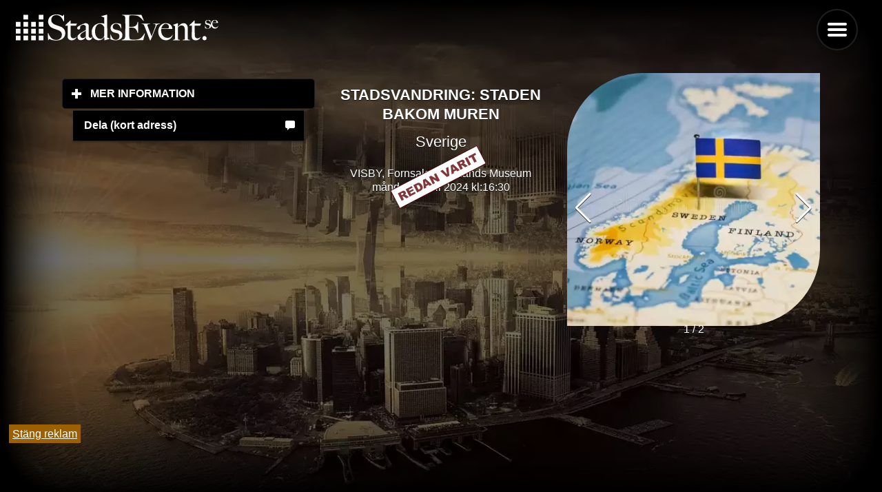

--- FILE ---
content_type: text/html; charset=UTF-8
request_url: https://stadsevent.se/blandat/evenemang/visby-fornsalen-gotlands-museum/397186/stadsvandring-staden-bakom-muren
body_size: 7055
content:
<!DOCTYPE html>
<html lang="sv">

<head>
    

    <title>Stadsvandring: Staden bakom muren på VISBY, Fornsalen, Gotlands Museum i Sverige måndagen den 01 juli 2024!</title>
    <meta http-equiv="Content-Type" content="text-html" charset="UTF-8" />
    <meta name="viewport" content="width=device-width, initial-scale=1" />
    <meta name="pagecached" content="2026-01-25 06:59:14" />
    <link rel="icon" href="https://stadsevent.se/favicon.ico" type="image/vnd.microsoft.icon" />
    <meta name="description" content="Information om Stadsvandring: Staden bakom muren på  VISBY, Fornsalen, Gotlands Museum i Sverige måndagen den 01 juli 2024 kl: 16:30" />
    <meta name="keywords" content="" />
    <link rel="canonical" href="https://stadsevent.se/blandat/evenemang/visby-fornsalen-gotlands-museum/397186/stadsvandring-staden-bakom-muren" />
    <link rel="current_page" href="1">
    <link rel="next_page" href="2">
    <link rel="prev_page" href="">
    <link rel="preconnect" href="//stadsevent.se">
    <link rel="preload" href="/design/jqm-images/city_background.webp" as="image">
 
    <link rel="dns-prefetch" href="//www.google-analytics.com">

    <link  rel="stylesheet" href="/design/se.css">	
           

    





        
        <script src="/design/se_full.js?20240527.v2"></script>
    


</head>
<body>
    <script>
    var NO_MORE_EVENTS = false;
    </script>

     
     
          


    <style>

.ui-panel.ui-panel-open {
    position:fixed;
}
.ui-panel-inner {
    position: absolute;
    top: 1px;
    left: 0;
    right: 0;
    bottom: 0px;
    overflow: scroll;
    -webkit-overflow-scrolling: touch;
    overflow-x: hidden;
}
</style>





<div id="bottom_banner" style="
position: fixed;
bottom: 0px;
z-index: 1000;
">

<a href="#" onclick="document.getElementById('bottom_banner').style.display='none';" style="background-color: #9c6000; color: white; padding: 5px; margin: 5px;">Stäng reklam</a><br>

<div class="adsense" >

    <!-- <script async src="https://pagead2.googlesyndication.com/pagead/js/adsbygoogle.js"
        crossorigin="anonymous"></script> -->

    <ins class="adsbygoogle"
        style="display:inline-block;width:350px;height:75px"
        data-ad-client="ca-pub-7847614156403882"
        data-ad-slot="6469402864"></ins>

        <!--
    <script>
        setTimeout(() => { (adsbygoogle = window.adsbygoogle || []).push({}); }, 2000); 
    </script> 
-->
<script type="text/javascript">
//<![CDATA[
var la=!1;window.addEventListener("scroll",function(){(0!=document.documentElement.scrollTop&&!1===la||0!=document.body.scrollTop&&!1===la)&& (!function(){var e=document.createElement("script");e.type="text/javascript",e.async=!0,e.src="https://pagead2.googlesyndication.com/pagead/js/adsbygoogle.js";var a=document.getElementsByClassName("adsense")[0];a.parentNode.insertBefore(e,a)}(),la=!0)},!0);//]]>

</script>
</div>
<script>
(adsbygoogle = window.adsbygoogle || []).onload = function () {
    [].forEach.call(document.getElementsByClassName('adsbygoogle'), function () {
    adsbygoogle.push({})
  })
}
</script>

</div>
<!--  -->










    <div id="top">

    <div data-role="page"  class="my-page" data-theme="b" id="2c1e0fa201b84c82b1684063026ef146">
        

        <div class="jqm-navmenu-panel" id="menu" data-role="panel"  data-position="right" data-iconpos="left">
            
            <ul data-role="listview">
                
                
                
                <li data-role="list-divider">Sverige i</li>
                <li class="iconLeft"><a href="https://stadsevent.se/sverige/idag/" title="Vad händer i Sverige idag?">Idag</a></li>
                <li class="iconLeft"><a href="https://stadsevent.se/sverige/imorgon/" title="Vad händer i Sverige idag?">I morgon</a></li>
                <li class="iconLeft"><a href="https://stadsevent.se/sverige/helgen/" title="Vad händer i Sverige till helgen?">Helgen</a></li>
                <li  data-icon="search" class="iconLeft"><a href="#hitta" data-rel="dialog" data-transition="pop">Hitta</a></li>
                
                
                <li data-role="list-divider"></li>
                <li data-icon="grid" class="iconLeft"><a href="#select_city" data-rel="dialog" data-transition="pop">Välj stad</a></li>
<li data-icon="star" class="iconLeft"><a href="https://stadsevent.se/nyheter">Nyheter</a></li>
                <li data-icon="star" class="iconLeft"><a data-ajax="false"  href="https://stadsevent.se/quiz">QUIZ</a></li>
                <li data-role="list-divider"></li>
                <li data-icon="mail" class="iconLeft"><a data-ajax="false"  href="https://stadsevent.se/tips">Tipsa om event</a></li>
                <li data-icon="mail" class="iconLeft"><a href="https://stadsevent.se/nya">Nya evenemang</a></li>
                <li data-icon="mail" class="iconLeft"><a data-ajax="false" href="https://stadsevent.se/kontakt">Kontakta oss</a></li>
                <li data-icon="mail" class="iconLeft"><a data-ajax="false" href="https://stadsevent.se/press">Press</a></li>
                
                
                <li data-icon="recycle"  class="iconLeft"><a  data-ajax="false" href="/?theme_toggle=1">Design Ljus/Mörk</a></li>
                
                    <li data-role="list-divider"></li>
                                <li data-role="collapsible" data-iconpos="right" data-inset="false">
    <h2>Högtider</h2>
    <ul data-role="listview">
        
        <li><a href="/sverige/alla hjärtans dag">Alla Hjärtans Dag</a></li>
                
        <li><a href="/sverige/skärtorsdag">Skärtorsdag</a></li>
                
        <li><a href="/sverige/långfredag">Långfredag</a></li>
                
        <li><a href="/sverige/påskafton">Påskafton</a></li>
                
        <li><a href="/sverige/påskdagen">Påskdagen</a></li>
                
        <li><a href="/sverige/annandag påsk">Annandag Påsk</a></li>
                
        <li><a href="/sverige/valborgsmässoafton">Valborgsmässoafton</a></li>
                
        <li><a href="/sverige/första maj">Första Maj</a></li>
                
        <li><a href="/sverige/kristi himmelsfärdsdag">Kristi Himmelsfärdsdag</a></li>
                
        <li><a href="/sverige/pingstdagen">Pingstdagen</a></li>
                
        <li><a href="/sverige/annandag pingst">Annandag Pingst</a></li>
                
        <li><a href="/sverige/morsdag">Morsdag</a></li>
                
        <li><a href="/sverige/sveriges nationaldag">Sveriges Nationaldag</a></li>
                
        <li><a href="/sverige/midsommarafton">Midsommarafton</a></li>
                
        <li><a href="/sverige/midsommardagen">Midsommardagen</a></li>
                
        <li><a href="/sverige/halloween">Halloween</a></li>
                
        <li><a href="/sverige/farsdag">Farsdag</a></li>
                
        <li><a href="/sverige/lucia">Lucia</a></li>
                
        <li><a href="/sverige/julafton">Julafton</a></li>
                
        <li><a href="/sverige/juldagen">Juldagen</a></li>
                
        <li><a href="/sverige/annandag jul">Annandag Jul</a></li>
                
        <li><a href="/sverige/nyårsafton">Nyårsafton</a></li>
                
        <li><a href="/sverige/nyårsdagen">Nyårsdagen</a></li>
                
        <li><a href="/sverige/trettondedag jul">Trettondedag Jul</a></li>
        
    </ul>
  </li>

                
<li data-role="collapsible" data-iconpos="right" data-inset="false">
    <h2>Veckodagar</h2>
    <ul data-role="listview">
        <li><a href="/sverige/måndag">Måndag</a></li>
        <li><a href="/sverige/tisdag">Tisdag</a></li>
        <li><a href="/sverige/onsdag">Onsdag</a></li>
        <li><a href="/sverige/torsdag">Torsdag</a></li>
        <li><a href="/sverige/fredag">Fredag</a></li>
        <li><a href="/sverige/lördag">Lördag</a></li>
        <li><a href="/sverige/söndag">Söndag</a></li>
        
    </ul>
  </li>

            <br><br><br><br><br><br>
            </ul>

        </div>



        <div data-role="main"  class="ui-content">
            
            
                
                <a href="/" data-ajax="false" style="background: transparent;">
                <!-- <img id="logo" alt="Stadsvandring: Staden bakom muren på VISBY, Fornsalen, Gotlands Museum i Sverige måndagen den 01 juli 2024!" width="300" height="45"  style="background: transparent;" src="/press/jqm-images/logo_white.png" /> -->
                <img id="logo" alt="Stadsvandring: Staden bakom muren på VISBY, Fornsalen, Gotlands Museum i Sverige måndagen den 01 juli 2024!" width="300" height="45"  style="background: transparent;" src="/press/StadsEvent_logo.svg" />

            </a>


            <div style="position: fixed; top: 20px; right: 50px; z-index: 1; ">
                <a href="#menu" id="menu_btn"  data-role="button" data-icon="bars" style="position: sticky; t1op: 0px; r1ight: 0px; float: right;" data-iconpos="notext">Menu</a>
   </div>

            

            <div data-role="content">
                


             
<link rel="stylesheet" defer href="/css/swiper-bundle.min.css">	
<script defer src="/js/swiper-bundle.min.js"></script>


<br>

<div class="ui-grid-b event-breakpoint">

    
<div class="ui-block-a">
        
<div data-role="collapsible" data-animate="false" data-theme="b" data-content-theme="b">
    <h2>Mer information</h2>

    <ul data-role="listview" data-animate="false" style="padding: 10px 2em;">
        
        <li data-icon="tag" class="buytickets"><a class="buytickets" href="https://stadsevent.se/marknadsför/?eid=397186">Marknadsför</a></li> 
        <li data-icon="clock"><a href="#" data-control="#event_time397186" class="se-tabcontent-control">Tid &amp; Rum</a></li>
        <li data-icon="comment"><a href="#" id="hide" data-control="#event_desc397186" class="se-tabcontent-control">Beskrivning</a></li>
        <li data-icon="bullets"><a href="#" data-control="#event_detail397186" class="se-tabcontent-control">Detaljer</a></li>
        
                        <li data-icon="home"><a href="/sverige/evenemang/Visby, Fornsalen, Gotlands Museum">
                    Visby, Fornsalen, Gotlands Museum					</a>
            </li>

				


                                                  
        
    </ul>

    
    
    </div>


<ul data-role="listview" style="padding: 10px 2em;">
    
    <li data-icon="comment"><a href="#" data-control="#event_time397186"  onclick="
                test = 'https://stadsevent.se?8igy';
        navigator.clipboard
          .writeText(test)
          .then(() => {
            alert('Kort länk har kopierats till urklipp');
          })
          .catch(() => {
            
          });
                return false;
    "
                 class="se-tabcontent-control">Dela (kort adress)</a></li>                         
    
    
                 
    </ul>

    


</div>
    
    

        <div class="ui-block-b ">
            <p>
            <div id="event_time397186"  class="se-tabcontent" style="display: block; text-align: center;">
    
                    
                    <h2>Stadsvandring: Staden bakom muren</h2>
                    <h3>Sverige</h3>
                
                    VISBY, Fornsalen, Gotlands Museum<br />
                    
                                    måndag, 1 juli 2024                    
                        kl:16:30<br><br>
                    

                                        <img src="/images/redanvarit.gif" style="margin-top: -400px; z-index: 1000;">
                
                                    
            
            
    </div>

            
            <div id="event_desc397186" class="se-tabcontent">
            
                Visby &auml;r en fantastisk stad med medeltida hus, kyrkoruiner och flerhundra&aring;riga bevarade stadsmilj&ouml;er. T&auml;nk att f&aring; komma in bakom de l&aring;sta d&ouml;rrarna och se dessa byggnader inifr&aring;n. Nu finns den m&ouml;jligheten! Gotlands Museum har nycklarna till v&auml;rldsarvsstaden Visby. P&aring; denna vandring visar vi n&aring;gra av stadens intressanta historiska byggnader och ruiner. H&auml;r f&aring;r du m&ouml;jlighet att f&ouml;lja med v&aring;ra kunniga guider in i sp&auml;nnande v&auml;rldar d&auml;r tiden har stannat.<br />
SAMLINGSPLATS: Fornsalens g&aring;rd<br />
V&Auml;LKOMMEN ATT BLI MUSEIMEDLEM:<br />
Passa p&aring; att bli museimedlem med m&auml;ngder av f&ouml;rm&aring;ner: Gratis entr&eacute; till v&aring;ra utst&auml;llningar och &rdquo;Skepp &amp; skoj&rdquo;. Rabatter p&aring; vandringar, f&ouml;rel&auml;sningar, i museibutiken och p&aring; kaf&eacute;t. L&ouml;s medlemskap p&aring; Fornsalen eller via denna l&auml;nk: Bli museimedlem - Gotlands Museum<br />
&nbsp;<br />
&nbsp;<br />
&nbsp;            
  
        </div>
        <div id="event_plays_397186" class="se-tabcontent">
                </div>



        <div id="event_detail397186" class="se-tabcontent">
                
                <p>
            
				<h3>Datum / Tid</h3>
                
            <a href="/sverige/måndag">måndag</a>, 1 <a href="/sverige/juli"> juli</a> 2024
                    kl: 16:30  
            
                                        <br><br>  
                    
                    
            
					
				
            
                <h3>Plats</h3>
                
                                    <a href="/hitta/blandat/VISBY/Alla%20dagar/8-24/">VISBY</a>, <a href="/hitta/blandat/VISBY, Fornsalen, Gotlands Museum/Alla%20dagar/8-24/"> Fornsalen</a>

                <br><br>

                <a target="_blank" itemprop="addressLocality" href="https://www.google.com/maps/search/?api=1&query=Sverige%2C+Strandgatan+14">
                    Karta (Google)
					</a>

				
				<h3>Typ</h3>
            <a href="/sverige/Övrigt">Övrigt</a><br>
            <a href="/sverige/"></a>
                
                
				<h3>Kostnad</h3>
				
					90kr - 180kr<br><br>
                				
								
					<select onchange="document.location.href='http://www.stadsevent.se/' + this.value" class="input" style="width: 100%; background-color: #efefef;" name="more">
					<option value="">Historik / Fler tillfällen </option>
					
											<option value="/sverige/evenemang/visby-gotlands-museum/514900/stadsvandring-staden-bakom-muren">2025-09-14 13:00:00 - Sverige, VISBY, Gotlands Museum</option>
												<option value="/sverige/evenemang/visby-gotlands-museum/514899/stadsvandring-staden-bakom-muren">2025-09-13 13:00:00 - Sverige, VISBY, Gotlands Museum</option>
												<option value="/sverige/evenemang/visby-gotlands-museum/512798/stadsvandring-staden-bakom-muren">2025-09-07 13:00:00 - Sverige, VISBY, Gotlands Museum</option>
												<option value="/sverige/evenemang/visby-gotlands-museum/512797/stadsvandring-staden-bakom-muren">2025-09-06 13:00:00 - Sverige, VISBY, Gotlands Museum</option>
												<option value="/sverige/evenemang/visby-gotlands-museum/495427/stadsvandring-staden-bakom-muren">2025-08-31 14:00:00 - Sverige, VISBY, Gotlands Museum</option>
												<option value="/sverige/evenemang/visby-gotlands-museum/495426/stadsvandring-staden-bakom-muren">2025-08-30 14:00:00 - Sverige, VISBY, Gotlands Museum</option>
												<option value="/sverige/evenemang/visby-gotlands-museum/495425/stadsvandring-staden-bakom-muren">2025-08-24 14:00:00 - Sverige, VISBY, Gotlands Museum</option>
												<option value="/sverige/evenemang/visby-gotlands-museum/495424/stadsvandring-staden-bakom-muren">2025-08-23 14:00:00 - Sverige, VISBY, Gotlands Museum</option>
												<option value="/sverige/evenemang/visby-gotlands-museum/487174/stadsvandring-staden-bakom-muren">2025-08-17 14:00:00 - Sverige, VISBY, Gotlands Museum</option>
												<option value="/sverige/evenemang/visby-gotlands-museum/487173/stadsvandring-staden-bakom-muren">2025-08-16 14:00:00 - Sverige, VISBY, Gotlands Museum</option>
												<option value="/sverige/evenemang/visby-gotlands-museum/487172/stadsvandring-staden-bakom-muren">2025-08-15 14:00:00 - Sverige, VISBY, Gotlands Museum</option>
												<option value="/sverige/evenemang/visby-gotlands-museum/487171/stadsvandring-staden-bakom-muren">2025-08-14 14:00:00 - Sverige, VISBY, Gotlands Museum</option>
												<option value="/sverige/evenemang/visby-gotlands-museum/487170/stadsvandring-staden-bakom-muren">2025-08-13 14:00:00 - Sverige, VISBY, Gotlands Museum</option>
												<option value="/sverige/evenemang/visby-gotlands-museum/487169/stadsvandring-staden-bakom-muren">2025-08-12 14:00:00 - Sverige, VISBY, Gotlands Museum</option>
												<option value="/sverige/evenemang/visby-gotlands-museum/487168/stadsvandring-staden-bakom-muren">2025-08-11 14:00:00 - Sverige, VISBY, Gotlands Museum</option>
												<option value="/sverige/evenemang/visby-gotlands-museum/487167/stadsvandring-staden-bakom-muren">2025-08-02 14:00:00 - Sverige, VISBY, Gotlands Museum</option>
												<option value="/sverige/evenemang/visby-gotlands-museum/487166/stadsvandring-staden-bakom-muren">2025-08-01 14:00:00 - Sverige, VISBY, Gotlands Museum</option>
												<option value="/sverige/evenemang/visby-gotlands-museum/487165/stadsvandring-staden-bakom-muren">2025-07-31 14:00:00 - Sverige, VISBY, Gotlands Museum</option>
												<option value="/sverige/evenemang/visby-gotlands-museum/487164/stadsvandring-staden-bakom-muren">2025-07-30 14:00:00 - Sverige, VISBY, Gotlands Museum</option>
												<option value="/sverige/evenemang/visby-gotlands-museum/487163/stadsvandring-staden-bakom-muren">2025-07-29 14:00:00 - Sverige, VISBY, Gotlands Museum</option>
												<option value="/sverige/evenemang/visby-gotlands-museum/487162/stadsvandring-staden-bakom-muren">2025-07-28 14:00:00 - Sverige, VISBY, Gotlands Museum</option>
												<option value="/sverige/evenemang/visby-gotlands-museum/487161/stadsvandring-staden-bakom-muren">2025-07-27 14:00:00 - Sverige, VISBY, Gotlands Museum</option>
												<option value="/sverige/evenemang/visby-gotlands-museum/487160/stadsvandring-staden-bakom-muren">2025-07-26 14:00:00 - Sverige, VISBY, Gotlands Museum</option>
												<option value="/sverige/evenemang/visby-gotlands-museum/487159/stadsvandring-staden-bakom-muren">2025-07-25 14:00:00 - Sverige, VISBY, Gotlands Museum</option>
												<option value="/sverige/evenemang/visby-gotlands-museum/487158/stadsvandring-staden-bakom-muren">2025-07-24 14:00:00 - Sverige, VISBY, Gotlands Museum</option>
												<option value="/sverige/evenemang/visby-gotlands-museum/487157/stadsvandring-staden-bakom-muren">2025-07-23 14:00:00 - Sverige, VISBY, Gotlands Museum</option>
												<option value="/sverige/evenemang/visby-gotlands-museum/487155/stadsvandring-staden-bakom-muren">2025-07-22 14:00:00 - Sverige, VISBY, Gotlands Museum</option>
												<option value="/sverige/evenemang/visby-gotlands-museum/487154/stadsvandring-staden-bakom-muren">2025-07-21 14:00:00 - Sverige, VISBY, Gotlands Museum</option>
												<option value="/sverige/evenemang/visby-gotlands-museum/487153/stadsvandring-staden-bakom-muren">2025-07-20 14:00:00 - Sverige, VISBY, Gotlands Museum</option>
												<option value="/sverige/evenemang/visby-gotlands-museum/487152/stadsvandring-staden-bakom-muren">2025-07-19 14:00:00 - Sverige, VISBY, Gotlands Museum</option>
												<option value="/sverige/evenemang/visby-gotlands-museum/487151/stadsvandring-staden-bakom-muren">2025-07-18 14:00:00 - Sverige, VISBY, Gotlands Museum</option>
												<option value="/sverige/evenemang/visby-gotlands-museum/487150/stadsvandring-staden-bakom-muren">2025-07-17 14:00:00 - Sverige, VISBY, Gotlands Museum</option>
												<option value="/sverige/evenemang/visby-gotlands-museum/487149/stadsvandring-staden-bakom-muren">2025-07-16 14:00:00 - Sverige, VISBY, Gotlands Museum</option>
												<option value="/sverige/evenemang/visby-gotlands-museum/487148/stadsvandring-staden-bakom-muren">2025-07-15 14:00:00 - Sverige, VISBY, Gotlands Museum</option>
												<option value="/sverige/evenemang/visby-gotlands-museum/487147/stadsvandring-staden-bakom-muren">2025-07-14 14:00:00 - Sverige, VISBY, Gotlands Museum</option>
												<option value="/sverige/evenemang/visby-gotlands-museum/487146/stadsvandring-staden-bakom-muren">2025-07-13 14:00:00 - Sverige, VISBY, Gotlands Museum</option>
												<option value="/sverige/evenemang/visby-gotlands-museum/487145/stadsvandring-staden-bakom-muren">2025-07-12 14:00:00 - Sverige, VISBY, Gotlands Museum</option>
												<option value="/sverige/evenemang/visby-gotlands-museum/487144/stadsvandring-staden-bakom-muren">2025-07-11 14:00:00 - Sverige, VISBY, Gotlands Museum</option>
												<option value="/sverige/evenemang/visby-gotlands-museum/487143/stadsvandring-staden-bakom-muren">2025-07-10 14:00:00 - Sverige, VISBY, Gotlands Museum</option>
												<option value="/sverige/evenemang/visby-gotlands-museum/487142/stadsvandring-staden-bakom-muren">2025-07-09 14:00:00 - Sverige, VISBY, Gotlands Museum</option>
												<option value="/sverige/evenemang/visby-gotlands-museum/487141/stadsvandring-staden-bakom-muren">2025-07-08 14:00:00 - Sverige, VISBY, Gotlands Museum</option>
												<option value="/sverige/evenemang/visby-gotlands-museum/487140/stadsvandring-staden-bakom-muren">2025-07-07 14:00:00 - Sverige, VISBY, Gotlands Museum</option>
												<option value="/sverige/evenemang/visby-gotlands-museum/487138/stadsvandring-staden-bakom-muren">2025-07-06 14:00:00 - Sverige, VISBY, Gotlands Museum</option>
												<option value="/sverige/evenemang/visby-gotlands-museum/487137/stadsvandring-staden-bakom-muren">2025-07-05 14:00:00 - Sverige, VISBY, Gotlands Museum</option>
												<option value="/sverige/evenemang/visby-gotlands-museum/487136/stadsvandring-staden-bakom-muren">2025-07-04 14:00:00 - Sverige, VISBY, Gotlands Museum</option>
												<option value="/sverige/evenemang/visby-gotlands-museum/487135/stadsvandring-staden-bakom-muren">2025-07-03 14:00:00 - Sverige, VISBY, Gotlands Museum</option>
												<option value="/sverige/evenemang/visby-gotlands-museum/487134/stadsvandring-staden-bakom-muren">2025-07-02 14:00:00 - Sverige, VISBY, Gotlands Museum</option>
												<option value="/sverige/evenemang/visby-gotlands-museum/487133/stadsvandring-staden-bakom-muren">2025-07-01 14:00:00 - Sverige, VISBY, Gotlands Museum</option>
												<option value="/sverige/evenemang/visby-gotlands-museum/487132/stadsvandring-staden-bakom-muren">2025-06-30 14:00:00 - Sverige, VISBY, Gotlands Museum</option>
												<option value="/sverige/evenemang/visby-gotlands-museum/487131/stadsvandring-staden-bakom-muren">2025-06-29 14:00:00 - Sverige, VISBY, Gotlands Museum</option>
												<option value="/sverige/evenemang/visby-gotlands-museum/487130/stadsvandring-staden-bakom-muren">2025-06-28 14:00:00 - Sverige, VISBY, Gotlands Museum</option>
												<option value="/sverige/evenemang/visby-gotlands-museum/484223/stadsvandring-staden-bakom-muren">2025-06-19 14:00:00 - Sverige, VISBY, Gotlands Museum</option>
												<option value="/sverige/evenemang/visby-gotlands-museum/484222/stadsvandring-staden-bakom-muren">2025-06-18 14:00:00 - Sverige, VISBY, Gotlands Museum</option>
												<option value="/sverige/evenemang/visby-gotlands-museum/484221/stadsvandring-staden-bakom-muren">2025-06-17 14:00:00 - Sverige, VISBY, Gotlands Museum</option>
												<option value="/sverige/evenemang/visby-gotlands-museum/484220/stadsvandring-staden-bakom-muren">2025-06-16 14:00:00 - Sverige, VISBY, Gotlands Museum</option>
												<option value="/sverige/evenemang/visby-gotlands-museum/484219/stadsvandring-staden-bakom-muren">2025-06-15 14:00:00 - Sverige, VISBY, Gotlands Museum</option>
												<option value="/sverige/evenemang/visby-gotlands-museum/484218/stadsvandring-staden-bakom-muren">2025-06-14 14:00:00 - Sverige, VISBY, Gotlands Museum</option>
												<option value="/sverige/evenemang/visby-gotlands-museum/484217/stadsvandring-staden-bakom-muren">2025-06-01 11:00:00 - Sverige, VISBY, Gotlands Museum</option>
												<option value="/sverige/evenemang/visby-gotlands-museum/484216/stadsvandring-staden-bakom-muren">2025-05-25 11:00:00 - Sverige, VISBY, Gotlands Museum</option>
												<option value="/sverige/evenemang/visby-gotlands-museum/484215/stadsvandring-staden-bakom-muren">2025-05-18 11:00:00 - Sverige, VISBY, Gotlands Museum</option>
												<option value="/sverige/evenemang/visby-gotlands-museum/484214/stadsvandring-staden-bakom-muren">2025-05-11 11:00:00 - Sverige, VISBY, Gotlands Museum</option>
												<option value="/sverige/evenemang/visby-gotlands-museum/484213/stadsvandring-staden-bakom-muren">2025-05-04 11:00:00 - Sverige, VISBY, Gotlands Museum</option>
												<option value="/sverige/evenemang/visby-fornsalen-gotlands-museum/420765/stadsvandring-staden-bakom-muren">2024-08-16 16:30:00 - Sverige, VISBY, Fornsalen, Gotlands Museum</option>
												<option value="/sverige/evenemang/visby-fornsalen-gotlands-museum/420764/stadsvandring-staden-bakom-muren">2024-08-15 16:30:00 - Sverige, VISBY, Fornsalen, Gotlands Museum</option>
												<option value="/sverige/evenemang/visby-fornsalen-gotlands-museum/420763/stadsvandring-staden-bakom-muren">2024-08-14 16:30:00 - Sverige, VISBY, Fornsalen, Gotlands Museum</option>
												<option value="/sverige/evenemang/visby-fornsalen-gotlands-museum/420762/stadsvandring-staden-bakom-muren">2024-08-13 16:30:00 - Sverige, VISBY, Fornsalen, Gotlands Museum</option>
												<option value="/sverige/evenemang/visby-fornsalen-gotlands-museum/420760/stadsvandring-staden-bakom-muren">2024-08-12 16:30:00 - Sverige, VISBY, Fornsalen, Gotlands Museum</option>
												<option value="/sverige/evenemang/visby-fornsalen-gotlands-museum/397210/stadsvandring-staden-bakom-muren">2024-08-02 16:30:00 - Sverige, VISBY, Fornsalen, Gotlands Museum</option>
												<option value="/sverige/evenemang/visby-fornsalen-gotlands-museum/397209/stadsvandring-staden-bakom-muren">2024-08-01 16:30:00 - Sverige, VISBY, Fornsalen, Gotlands Museum</option>
												<option value="/sverige/evenemang/visby-fornsalen-gotlands-museum/397208/stadsvandring-staden-bakom-muren">2024-07-31 16:30:00 - Sverige, VISBY, Fornsalen, Gotlands Museum</option>
												<option value="/sverige/evenemang/visby-fornsalen-gotlands-museum/397207/stadsvandring-staden-bakom-muren">2024-07-30 16:30:00 - Sverige, VISBY, Fornsalen, Gotlands Museum</option>
												<option value="/sverige/evenemang/visby-fornsalen-gotlands-museum/397206/stadsvandring-staden-bakom-muren">2024-07-29 16:30:00 - Sverige, VISBY, Fornsalen, Gotlands Museum</option>
												<option value="/sverige/evenemang/visby-fornsalen-gotlands-museum/397205/stadsvandring-staden-bakom-muren">2024-07-26 16:30:00 - Sverige, VISBY, Fornsalen, Gotlands Museum</option>
												<option value="/sverige/evenemang/visby-fornsalen-gotlands-museum/397204/stadsvandring-staden-bakom-muren">2024-07-25 16:30:00 - Sverige, VISBY, Fornsalen, Gotlands Museum</option>
												<option value="/sverige/evenemang/visby-fornsalen-gotlands-museum/397203/stadsvandring-staden-bakom-muren">2024-07-24 16:30:00 - Sverige, VISBY, Fornsalen, Gotlands Museum</option>
												<option value="/sverige/evenemang/visby-fornsalen-gotlands-museum/397202/stadsvandring-staden-bakom-muren">2024-07-23 16:30:00 - Sverige, VISBY, Fornsalen, Gotlands Museum</option>
												<option value="/sverige/evenemang/visby-fornsalen-gotlands-museum/397201/stadsvandring-staden-bakom-muren">2024-07-22 16:30:00 - Sverige, VISBY, Fornsalen, Gotlands Museum</option>
												<option value="/sverige/evenemang/visby-fornsalen-gotlands-museum/397200/stadsvandring-staden-bakom-muren">2024-07-19 16:30:00 - Sverige, VISBY, Fornsalen, Gotlands Museum</option>
												<option value="/sverige/evenemang/visby-fornsalen-gotlands-museum/397199/stadsvandring-staden-bakom-muren">2024-07-18 16:30:00 - Sverige, VISBY, Fornsalen, Gotlands Museum</option>
												<option value="/sverige/evenemang/visby-fornsalen-gotlands-museum/397198/stadsvandring-staden-bakom-muren">2024-07-17 16:30:00 - Sverige, VISBY, Fornsalen, Gotlands Museum</option>
												<option value="/sverige/evenemang/visby-fornsalen-gotlands-museum/397197/stadsvandring-staden-bakom-muren">2024-07-16 16:30:00 - Sverige, VISBY, Fornsalen, Gotlands Museum</option>
												<option value="/sverige/evenemang/visby-fornsalen-gotlands-museum/397196/stadsvandring-staden-bakom-muren">2024-07-15 16:30:00 - Sverige, VISBY, Fornsalen, Gotlands Museum</option>
												<option value="/sverige/evenemang/visby-fornsalen-gotlands-museum/397195/stadsvandring-staden-bakom-muren">2024-07-12 16:30:00 - Sverige, VISBY, Fornsalen, Gotlands Museum</option>
												<option value="/sverige/evenemang/visby-fornsalen-gotlands-museum/397194/stadsvandring-staden-bakom-muren">2024-07-11 16:30:00 - Sverige, VISBY, Fornsalen, Gotlands Museum</option>
												<option value="/sverige/evenemang/visby-fornsalen-gotlands-museum/397193/stadsvandring-staden-bakom-muren">2024-07-10 16:30:00 - Sverige, VISBY, Fornsalen, Gotlands Museum</option>
												<option value="/sverige/evenemang/visby-fornsalen-gotlands-museum/397192/stadsvandring-staden-bakom-muren">2024-07-09 16:30:00 - Sverige, VISBY, Fornsalen, Gotlands Museum</option>
												<option value="/sverige/evenemang/visby-fornsalen-gotlands-museum/397191/stadsvandring-staden-bakom-muren">2024-07-08 16:30:00 - Sverige, VISBY, Fornsalen, Gotlands Museum</option>
												<option value="/sverige/evenemang/visby-fornsalen-gotlands-museum/397190/stadsvandring-staden-bakom-muren">2024-07-05 16:30:00 - Sverige, VISBY, Fornsalen, Gotlands Museum</option>
												<option value="/sverige/evenemang/visby-fornsalen-gotlands-museum/397189/stadsvandring-staden-bakom-muren">2024-07-04 16:30:00 - Sverige, VISBY, Fornsalen, Gotlands Museum</option>
												<option value="/sverige/evenemang/visby-fornsalen-gotlands-museum/397188/stadsvandring-staden-bakom-muren">2024-07-03 16:30:00 - Sverige, VISBY, Fornsalen, Gotlands Museum</option>
												<option value="/sverige/evenemang/visby-fornsalen-gotlands-museum/397187/stadsvandring-staden-bakom-muren">2024-07-02 16:30:00 - Sverige, VISBY, Fornsalen, Gotlands Museum</option>
												<option value="/sverige/evenemang/visby-fornsalen-gotlands-museum/397185/stadsvandring-staden-bakom-muren">2024-06-28 16:30:00 - Sverige, VISBY, Fornsalen, Gotlands Museum</option>
												<option value="/sverige/evenemang/visby-fornsalen-gotlands-museum/397184/stadsvandring-staden-bakom-muren">2024-06-27 16:30:00 - Sverige, VISBY, Fornsalen, Gotlands Museum</option>
												<option value="/sverige/evenemang/visby-fornsalen-gotlands-museum/397183/stadsvandring-staden-bakom-muren">2024-06-26 16:30:00 - Sverige, VISBY, Fornsalen, Gotlands Museum</option>
												<option value="/sverige/evenemang/visby-fornsalen-gotlands-museum/397182/stadsvandring-staden-bakom-muren">2024-06-25 16:30:00 - Sverige, VISBY, Fornsalen, Gotlands Museum</option>
												<option value="/sverige/evenemang/visby-fornsalen-gotlands-museum/397181/stadsvandring-staden-bakom-muren">2024-06-24 16:30:00 - Sverige, VISBY, Fornsalen, Gotlands Museum</option>
												<option value="/sverige/evenemang/visby-samlingsplats-fornsalens-gård/355091/stadsvandring-staden-bakom-muren">2023-08-03 14:00:00 - Sverige, VISBY, Samlingsplats: Fornsalens gård</option>
												<option value="/sverige/evenemang/visby-samlingsplats-fornsalens-gård/355090/stadsvandring-staden-bakom-muren">2023-08-02 14:00:00 - Sverige, VISBY, Samlingsplats: Fornsalens gård</option>
												<option value="/sverige/evenemang/visby-samlingsplats-fornsalens-gård/344084/stadsvandring-staden-bakom-muren">2023-07-31 14:00:00 - Sverige, VISBY, Samlingsplats: Fornsalens gård</option>
												<option value="/sverige/evenemang/visby-samlingsplats-fornsalens-gård/344083/stadsvandring-staden-bakom-muren">2023-07-27 14:00:00 - Sverige, VISBY, Samlingsplats: Fornsalens gård</option>
												<option value="/sverige/evenemang/visby-samlingsplats-fornsalens-gård/344082/stadsvandring-staden-bakom-muren">2023-07-26 14:00:00 - Sverige, VISBY, Samlingsplats: Fornsalens gård</option>
												<option value="/sverige/evenemang/visby-samlingsplats-fornsalens-gård/344081/stadsvandring-staden-bakom-muren">2023-07-24 14:00:00 - Sverige, VISBY, Samlingsplats: Fornsalens gård</option>
												<option value="/sverige/evenemang/visby-samlingsplats-fornsalens-gård/344080/stadsvandring-staden-bakom-muren">2023-07-20 14:00:00 - Sverige, VISBY, Samlingsplats: Fornsalens gård</option>
												<option value="/sverige/evenemang/visby-samlingsplats-fornsalens-gård/344079/stadsvandring-staden-bakom-muren">2023-07-19 14:00:00 - Sverige, VISBY, Samlingsplats: Fornsalens gård</option>
												<option value="/sverige/evenemang/visby-samlingsplats-fornsalens-gård/344078/stadsvandring-staden-bakom-muren">2023-07-17 14:00:00 - Sverige, VISBY, Samlingsplats: Fornsalens gård</option>
												<option value="/sverige/evenemang/visby-samlingsplats-fornsalens-gård/344077/stadsvandring-staden-bakom-muren">2023-07-13 14:00:00 - Sverige, VISBY, Samlingsplats: Fornsalens gård</option>
												<option value="/sverige/evenemang/visby-samlingsplats-fornsalens-gård/344076/stadsvandring-staden-bakom-muren">2023-07-12 14:00:00 - Sverige, VISBY, Samlingsplats: Fornsalens gård</option>
												<option value="/sverige/evenemang/visby-samlingsplats-fornsalens-gård/344075/stadsvandring-staden-bakom-muren">2023-07-10 14:00:00 - Sverige, VISBY, Samlingsplats: Fornsalens gård</option>
												<option value="/sverige/evenemang/visby-samlingsplats-fornsalens-gård/344074/stadsvandring-staden-bakom-muren">2023-07-06 14:00:00 - Sverige, VISBY, Samlingsplats: Fornsalens gård</option>
												<option value="/sverige/evenemang/visby-samlingsplats-fornsalens-gård/344073/stadsvandring-staden-bakom-muren">2023-07-05 14:00:00 - Sverige, VISBY, Samlingsplats: Fornsalens gård</option>
												<option value="/sverige/evenemang/visby-samlingsplats-fornsalens-gård/344072/stadsvandring-staden-bakom-muren">2023-07-03 14:00:00 - Sverige, VISBY, Samlingsplats: Fornsalens gård</option>
												<option value="/sverige/evenemang/visby-samling-fornsalens-gård/341786/stadsvandring-staden-bakom-muren">2023-06-29 14:00:00 - Sverige, VISBY, Samling: Fornsalens gård</option>
												<option value="/sverige/evenemang/visby-samling-fornsalens-gård/341785/stadsvandring-staden-bakom-muren">2023-06-28 14:00:00 - Sverige, VISBY, Samling: Fornsalens gård</option>
												<option value="/sverige/evenemang/visby-samling-fornsalens-gård/341784/stadsvandring-staden-bakom-muren">2023-06-26 14:00:00 - Sverige, VISBY, Samling: Fornsalens gård</option>
												<option value="/sverige/evenemang/visby-samling-fornsalens-gård/341783/stadsvandring-staden-bakom-muren">2023-06-22 14:00:00 - Sverige, VISBY, Samling: Fornsalens gård</option>
												<option value="/sverige/evenemang/visby-samling-fornsalens-gård/341782/stadsvandring-staden-bakom-muren">2023-06-21 14:00:00 - Sverige, VISBY, Samling: Fornsalens gård</option>
												<option value="/sverige/evenemang/visby-samling-fornsalens-gård/341781/stadsvandring-staden-bakom-muren">2023-06-19 14:00:00 - Sverige, VISBY, Samling: Fornsalens gård</option>
												<option value="/sverige/evenemang/visby-samling-fornsalens-gård/341520/stadsvandring-staden-bakom-muren">2023-05-28 11:00:00 - Sverige, VISBY, Samling: Fornsalens gård</option>
												<option value="/sverige/evenemang/visby-samling-fornsalens-gård/341519/stadsvandring-staden-bakom-muren">2023-05-21 11:00:00 - Sverige, VISBY, Samling: Fornsalens gård</option>
												<option value="/sverige/evenemang/visby-samling-fornsalens-gård/341518/stadsvandring-staden-bakom-muren">2023-05-14 11:00:00 - Sverige, VISBY, Samling: Fornsalens gård</option>
												<option value="/sverige/evenemang/visby-samling-fornsalens-gård/341517/stadsvandring-staden-bakom-muren">2023-05-07 11:00:00 - Sverige, VISBY, Samling: Fornsalens gård</option>
												<option value="/sverige/evenemang/visby-samlingsplats-fornsalen/338645/stadsvandring-staden-bakom-muren">2023-04-30 11:00:00 - Sverige, VISBY, Samlingsplats: Fornsalen</option>
												<option value="/sverige/evenemang/visby-samlingsplats-fornsalen/339146/stadsvandring-staden-bakom-muren">2023-04-23 11:00:00 - Sverige, VISBY, Samlingsplats: Fornsalen</option>
												<option value="/sverige/evenemang/visby-samlingsplats-fornsalen/338649/stadsvandring-staden-bakom-muren">2023-04-16 11:00:00 - Sverige, VISBY, Samlingsplats: Fornsalen</option>
												<option value="/sverige/evenemang/visby-samlingsplats-fornsalen/338804/stadsvandring-staden-bakom-muren">2023-04-09 11:00:00 - Sverige, VISBY, Samlingsplats: Fornsalen</option>
												<option value="/sverige/evenemang/visby-samling-fornsalens-gård/325166/stadsvandring-staden-bakom-muren">2023-03-01 14:30:00 - Sverige, VISBY, Samling: Fornsalens gård</option>
												<option value="/sverige/evenemang/visby-fornsalen/303134/stadsvandring-staden-bakom-muren">2022-09-29 14:00:00 - Sverige, VISBY, Fornsalen</option>
												<option value="/sverige/evenemang/visby-fornsalen/302876/stadsvandring-staden-bakom-muren">2022-09-22 14:00:00 - Sverige, VISBY, Fornsalen</option>
												<option value="/sverige/evenemang/visby-fornsalen/302706/stadsvandring-staden-bakom-muren">2022-09-15 14:00:00 - Sverige, VISBY, Fornsalen</option>
												<option value="/sverige/evenemang/visby-fornsalen/302573/stadsvandring-staden-bakom-muren">2022-09-08 14:00:00 - Sverige, VISBY, Fornsalen</option>
												<option value="/sverige/evenemang/visby-fornsalen/302525/stadsvandring-staden-bakom-muren">2022-09-01 14:00:00 - Sverige, VISBY, Fornsalen</option>
												<option value="/sverige/evenemang/visby-fornsalen/302352/stadsvandring-staden-bakom-muren">2022-08-30 14:00:00 - Sverige, VISBY, Fornsalen</option>
												<option value="/sverige/evenemang/visby-fornsalen/302315/stadsvandring-staden-bakom-muren">2022-08-25 14:00:00 - Sverige, VISBY, Fornsalen</option>
												<option value="/sverige/evenemang/visby-fornsalen/302071/stadsvandring-staden-bakom-muren">2022-08-23 14:00:00 - Sverige, VISBY, Fornsalen</option>
												<option value="/sverige/evenemang/visby-fornsalen/302021/stadsvandring-staden-bakom-muren">2022-08-18 14:00:00 - Sverige, VISBY, Fornsalen</option>
												<option value="/sverige/evenemang/visby-fornsalen/302009/stadsvandring-staden-bakom-muren">2022-08-16 14:00:00 - Sverige, VISBY, Fornsalen</option>
												<option value="/sverige/evenemang/visby-fornsalen/300863/stadsvandring-staden-bakom-muren">2022-08-09 11:00:00 - Sverige, VISBY, Fornsalen</option>
											</select>
				
				
								
            
        
            </p>
    
             
       
        </div>
    </div>

<div class="ui-block-c">
    
    

        <div class="swiper-container">
            <div class="swiper-wrapper">

                                  <div class="swiper-slide ">
                                
                                <img title="Bilder på Stadsvandring: Staden bakom muren och VISBY, Fornsalen, Gotlands Museum i Sverige. Fotograf: " data-org="/files/cities/100.png" src="/images/cache/_files_cities_100.png-400-1.webp" style="width: 100%; "/>
                                <div style="position: relative; display: inline-block; background-color: rgba(0,0,0,0.8); top: -25px; padding: 0px 10px; color: #BABABA; font-size: 12px;"><i></i></div>
                            </div>
                             
                            <div class="swiper-slide ">
                                <img title="Bilder på Stadsvandring: Staden bakom muren och VISBY, Fornsalen, Gotlands Museum i Sverige. Fotograf: " src="/images/cache/_files_cities_100.png-400-0.webp" style="width: 100%; "/>
                                <div style="position: relative; display: inline-block; background-color: rgba(0,0,0,0.8); top: -25px; padding: 0px 10px; color: #BABABA; font-size: 12px;"><i></i></div>
                            </div>
                            
						            
    

            </div>

            <div class="swiper-pagination"></div>
            <div class="swiper-button-next" style="color: white; "></div>
            <div class="swiper-button-prev" style="color: white; "></div>
          </div>


          <script>
            $(document).one("pageshow", "", function () {
              var mySwiper = new Swiper('.swiper-container',{
                  pagination: {
                el: '.swiper-pagination',
                type: 'fraction',
              },
              navigation: {
                nextEl: '.swiper-button-next',
                prevEl: '.swiper-button-prev',
              },
                  loop: true
              });
            });
          </script>

    
</div>
</div>
    
    


    <script>
    $( document ).ready(function() {


        $(".se-tabcontent-control").click(function() {
            $(".ui-block-c").show();
            $(".ui-block-b").css("width", "");
        });



        $("#hide").click(function() {
            $(".ui-block-c").hide();
            $(".ui-block-b").css("width", "60%");
        });
    });
    

    </script>


    
        <a href="#" onclick="$.mobile.silentScroll(0);" data-icon="carat-u" class="gototop">
        <img src="/images/icons-svg/carat-u-white.svg"></a>

        <script>
    $("#menu").panel({
    animate:false,
});
</script>



</div>
        </div>
   </div>

<div data-role="page" id="hitta" data-theme="b">
        
        <div data-role="header">
            <h1>Hitta evenemang</h1>
        </div>

        
        <div data-role="content">


            Fritext
    <input class="" id="search_text" type="text" data-theme="a" value="" placeholder="Alla">


            <br>
    Välj stad<br>
                <select id="selected_city" name="city_id">
                
                                <option  value="alingsås">Alingsås</option>
                                <option  value="borås">Borås</option>
                                <option  value="falkenberg">Falkenberg</option>
                                <option  value="gävle">Gävle</option>
                                <option  value="göteborg">Göteborg</option>
                                <option  value="halmstad">Halmstad</option>
                                <option  value="helsingborg">Helsingborg</option>
                                <option  value="jönköping">Jönköping</option>
                                <option  value="kalmar">Kalmar</option>
                                <option  value="karlstad">Karlstad</option>
                                <option  value="kungsbacka">Kungsbacka</option>
                                <option  value="linköping">Linköping</option>
                                <option  value="luleå">Luleå</option>
                                <option  value="lund">Lund</option>
                                <option  value="malmö">Malmö</option>
                                <option  value="norrköping">Norrköping</option>
                                <option  value="piteå">Piteå</option>
                                <option  value="skellefteå">Skellefteå</option>
                                <option  value="stockholm">Stockholm</option>
                                <option  value="sundsvall">Sundsvall</option>
                                <option selected value="sverige">Sverige</option>
                                <option  value="södertälje">Södertälje</option>
                                <option  value="trollhättan">Trollhättan</option>
                                <option  value="uddevalla">Uddevalla</option>
                                <option  value="umeå">Umeå</option>
                                <option  value="uppsala">Uppsala</option>
                                <option  value="varberg">Varberg</option>
                                <option  value="västerås">Västerås</option>
                                <option  value="växjö">Växjö</option>
                                <option  value="örebro">Örebro</option>
                                                </select><br>


                <div data-role="rangeslider">
                        <label for="range-1a">Mellan klockan:</label>
                        <input type="range" name="time_from" id="time_from" min="6" max="24" value="8">
                        <label for="range-1b"> - </label>
                        <input type="range" name="time_to" id="time_to" min="6" max="24" value="24">
                    </div>

            
            
            
            Datum: <span id="date_selected" style="font-weight: normal">Alla dagar</span>


            <input class="select_date" id="search_date" value="" style="display: none">

            <br />
            
                        Veckodagar:<br>
            <label><input type="checkbox" id="search_all_days" value="0" checked> Alla dagar        </label>
            <label><input type="checkbox" class="dayofweek" value="2"> Måndagar        </label>
            <label><input type="checkbox" class="dayofweek" value="3"> Tisdagar        </label>
            <label><input type="checkbox" class="dayofweek" value="4"> Onsdagar        </label>
            <label><input type="checkbox" class="dayofweek" value="5"> Torsdagar        </label>
            <label><input type="checkbox" class="dayofweek" value="6"> Fredagar        </label>
            <label><input type="checkbox" class="dayofweek" value="7"> Lördagar        </label>
            <label><input type="checkbox" class="dayofweek" value="1"> Söndagar        </label>


            
            <a href="#one" data-rel="back" data-role="button" data-inline="true" data-icon="back">Tillbaka</a>
            <a href="" id="search" data-rel="back" data-role="button" data-inline="true" data-icon="search">Sök</a>

        </div>

        <div data-role="footer"></div>
</div>



<div data-role="page" id="select_city" data-theme="b">
        <div data-role="header">
            <h1>Välj stad</h1>
        </div>

        <div data-role="content">
            
            <ul data-role="listview">
                                <li>
                    <a data-ajax="false" href="/alingsås">Alingsås</a>
                    
            </li>
    
                                <li>
                    <a data-ajax="false" href="/borås">Borås</a>
                    
            </li>
    
                                <li>
                    <a data-ajax="false" href="/falkenberg">Falkenberg</a>
                    
            </li>
    
                                <li>
                    <a data-ajax="false" href="/gävle">Gävle</a>
                    
            </li>
    
                                <li>
                    <a data-ajax="false" href="/göteborg">Göteborg</a>
                    
            </li>
    
                                <li>
                    <a data-ajax="false" href="/halmstad">Halmstad</a>
                    
            </li>
    
                                <li>
                    <a data-ajax="false" href="/helsingborg">Helsingborg</a>
                    
            </li>
    
                                <li>
                    <a data-ajax="false" href="/jönköping">Jönköping</a>
                    
            </li>
    
                                <li>
                    <a data-ajax="false" href="/kalmar">Kalmar</a>
                    
            </li>
    
                                <li>
                    <a data-ajax="false" href="/karlstad">Karlstad</a>
                    
            </li>
    
                                <li>
                    <a data-ajax="false" href="/kungsbacka">Kungsbacka</a>
                    
            </li>
    
                                <li>
                    <a data-ajax="false" href="/linköping">Linköping</a>
                    
            </li>
    
                                <li>
                    <a data-ajax="false" href="/luleå">Luleå</a>
                    
            </li>
    
                                <li>
                    <a data-ajax="false" href="/lund">Lund</a>
                    
            </li>
    
                                <li>
                    <a data-ajax="false" href="/malmö">Malmö</a>
                    
            </li>
    
                                <li>
                    <a data-ajax="false" href="/norrköping">Norrköping</a>
                    
            </li>
    
                                <li>
                    <a data-ajax="false" href="/piteå">Piteå</a>
                    
            </li>
    
                                <li>
                    <a data-ajax="false" href="/skellefteå">Skellefteå</a>
                    
            </li>
    
                                <li>
                    <a data-ajax="false" href="/stockholm">Stockholm</a>
                    
            </li>
    
                                <li>
                    <a data-ajax="false" href="/sundsvall">Sundsvall</a>
                    
            </li>
    
                                <li>
                    <a data-ajax="false" href="/sverige">Sverige</a>
                    
            </li>
    
                                <li>
                    <a data-ajax="false" href="/södertälje">Södertälje</a>
                    
            </li>
    
                                <li>
                    <a data-ajax="false" href="/trollhättan">Trollhättan</a>
                    
            </li>
    
                                <li>
                    <a data-ajax="false" href="/uddevalla">Uddevalla</a>
                    
            </li>
    
                                <li>
                    <a data-ajax="false" href="/umeå">Umeå</a>
                    
            </li>
    
                                <li>
                    <a data-ajax="false" href="/uppsala">Uppsala</a>
                    
            </li>
    
                                <li>
                    <a data-ajax="false" href="/varberg">Varberg</a>
                    
            </li>
    
                                <li>
                    <a data-ajax="false" href="/västerås">Västerås</a>
                    
            </li>
    
                                <li>
                    <a data-ajax="false" href="/växjö">Växjö</a>
                    
            </li>
    
                                <li>
                    <a data-ajax="false" href="/örebro">Örebro</a>
                    
            </li>
    
                            </ul>
            
        </div>

        <div data-role="footer">
        
        </div>
</div>




<script defer type="application/javascript" src="/design/datepicker.js?"></script>

<link rel="preload" href="/design/datetimepicker.css?" as="style" onload="this.rel='stylesheet'">


</body>

</html>